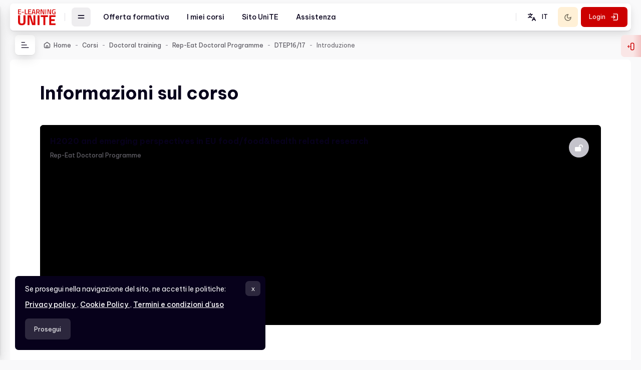

--- FILE ---
content_type: text/html; charset=utf-8
request_url: https://elearning.unite.it/course/info.php?id=1347
body_size: 15863
content:
<!DOCTYPE html>

<html  dir="ltr" lang="it" xml:lang="it" >
<head>
    <title>Informazioni sul corso | H2020 and emerging perspectives in EU food/food&amp;health related research | elearningunite</title>
    <meta property="og:title" content="Informazioni sul corso | H2020 and emerging perspectives in EU food/food&amp;health related research | elearningunite" />

    
    <meta name="theme-color" content="0#fff">

    <link rel="shortcut icon" href="https://elearning.unite.it/pluginfile.php/1/theme_alpha/favicon/1769013287/favicon.ico" />
    
    
    
    

    <meta name="apple-itunes-app" content="app-id=1026727902, app-argument=https://elearning.unite.it/course/info.php?id=1347"/><link rel="manifest" href="https://elearning.unite.it/admin/tool/mobile/mobile.webmanifest.php" /><meta http-equiv="Content-Type" content="text/html; charset=utf-8" />
<meta name="keywords" content="moodle, Informazioni sul corso | H2020 and emerging perspectives in EU food/food&amp;health related research | elearningunite" />
<link rel="stylesheet" type="text/css" href="https://elearning.unite.it/theme/yui_combo.php?rollup/3.18.1/yui-moodlesimple-min.css" /><script id="firstthemesheet" type="text/css">/** Required in order to fix style inclusion problems in IE with YUI **/</script><link rel="stylesheet" type="text/css" href="https://elearning.unite.it/theme/styles.php/alpha/1769013287_1/all" />
<script>
//<![CDATA[
var M = {}; M.yui = {};
M.pageloadstarttime = new Date();
M.cfg = {"wwwroot":"https:\/\/elearning.unite.it","apibase":"https:\/\/elearning.unite.it\/r.php\/api","homeurl":{},"sesskey":"f0rfhuJLJv","sessiontimeout":"7200","sessiontimeoutwarning":1200,"themerev":"1769013287","slasharguments":1,"theme":"alpha","iconsystemmodule":"core\/icon_system_fontawesome","jsrev":"1769013287","admin":"admin","svgicons":true,"usertimezone":"Europa\/Roma","language":"it","courseId":1347,"courseContextId":57413,"contextid":57413,"contextInstanceId":1347,"langrev":1769137921,"templaterev":"1769013287","siteId":1,"userId":0};var yui1ConfigFn = function(me) {if(/-skin|reset|fonts|grids|base/.test(me.name)){me.type='css';me.path=me.path.replace(/\.js/,'.css');me.path=me.path.replace(/\/yui2-skin/,'/assets/skins/sam/yui2-skin')}};
var yui2ConfigFn = function(me) {var parts=me.name.replace(/^moodle-/,'').split('-'),component=parts.shift(),module=parts[0],min='-min';if(/-(skin|core)$/.test(me.name)){parts.pop();me.type='css';min=''}
if(module){var filename=parts.join('-');me.path=component+'/'+module+'/'+filename+min+'.'+me.type}else{me.path=component+'/'+component+'.'+me.type}};
YUI_config = {"debug":false,"base":"https:\/\/elearning.unite.it\/lib\/yuilib\/3.18.1\/","comboBase":"https:\/\/elearning.unite.it\/theme\/yui_combo.php?","combine":true,"filter":null,"insertBefore":"firstthemesheet","groups":{"yui2":{"base":"https:\/\/elearning.unite.it\/lib\/yuilib\/2in3\/2.9.0\/build\/","comboBase":"https:\/\/elearning.unite.it\/theme\/yui_combo.php?","combine":true,"ext":false,"root":"2in3\/2.9.0\/build\/","patterns":{"yui2-":{"group":"yui2","configFn":yui1ConfigFn}}},"moodle":{"name":"moodle","base":"https:\/\/elearning.unite.it\/theme\/yui_combo.php?m\/1769013287\/","combine":true,"comboBase":"https:\/\/elearning.unite.it\/theme\/yui_combo.php?","ext":false,"root":"m\/1769013287\/","patterns":{"moodle-":{"group":"moodle","configFn":yui2ConfigFn}},"filter":null,"modules":{"moodle-core-actionmenu":{"requires":["base","event","node-event-simulate"]},"moodle-core-chooserdialogue":{"requires":["base","panel","moodle-core-notification"]},"moodle-core-maintenancemodetimer":{"requires":["base","node"]},"moodle-core-lockscroll":{"requires":["plugin","base-build"]},"moodle-core-notification":{"requires":["moodle-core-notification-dialogue","moodle-core-notification-alert","moodle-core-notification-confirm","moodle-core-notification-exception","moodle-core-notification-ajaxexception"]},"moodle-core-notification-dialogue":{"requires":["base","node","panel","escape","event-key","dd-plugin","moodle-core-widget-focusafterclose","moodle-core-lockscroll"]},"moodle-core-notification-alert":{"requires":["moodle-core-notification-dialogue"]},"moodle-core-notification-confirm":{"requires":["moodle-core-notification-dialogue"]},"moodle-core-notification-exception":{"requires":["moodle-core-notification-dialogue"]},"moodle-core-notification-ajaxexception":{"requires":["moodle-core-notification-dialogue"]},"moodle-core-dragdrop":{"requires":["base","node","io","dom","dd","event-key","event-focus","moodle-core-notification"]},"moodle-core-event":{"requires":["event-custom"]},"moodle-core-blocks":{"requires":["base","node","io","dom","dd","dd-scroll","moodle-core-dragdrop","moodle-core-notification"]},"moodle-core-handlebars":{"condition":{"trigger":"handlebars","when":"after"}},"moodle-core_availability-form":{"requires":["base","node","event","event-delegate","panel","moodle-core-notification-dialogue","json"]},"moodle-course-categoryexpander":{"requires":["node","event-key"]},"moodle-course-management":{"requires":["base","node","io-base","moodle-core-notification-exception","json-parse","dd-constrain","dd-proxy","dd-drop","dd-delegate","node-event-delegate"]},"moodle-course-dragdrop":{"requires":["base","node","io","dom","dd","dd-scroll","moodle-core-dragdrop","moodle-core-notification","moodle-course-coursebase","moodle-course-util"]},"moodle-course-util":{"requires":["node"],"use":["moodle-course-util-base"],"submodules":{"moodle-course-util-base":{},"moodle-course-util-section":{"requires":["node","moodle-course-util-base"]},"moodle-course-util-cm":{"requires":["node","moodle-course-util-base"]}}},"moodle-form-dateselector":{"requires":["base","node","overlay","calendar"]},"moodle-form-shortforms":{"requires":["node","base","selector-css3","moodle-core-event"]},"moodle-question-chooser":{"requires":["moodle-core-chooserdialogue"]},"moodle-question-searchform":{"requires":["base","node"]},"moodle-availability_completion-form":{"requires":["base","node","event","moodle-core_availability-form"]},"moodle-availability_date-form":{"requires":["base","node","event","io","moodle-core_availability-form"]},"moodle-availability_grade-form":{"requires":["base","node","event","moodle-core_availability-form"]},"moodle-availability_group-form":{"requires":["base","node","event","moodle-core_availability-form"]},"moodle-availability_grouping-form":{"requires":["base","node","event","moodle-core_availability-form"]},"moodle-availability_profile-form":{"requires":["base","node","event","moodle-core_availability-form"]},"moodle-mod_assign-history":{"requires":["node","transition"]},"moodle-mod_quiz-quizbase":{"requires":["base","node"]},"moodle-mod_quiz-toolboxes":{"requires":["base","node","event","event-key","io","moodle-mod_quiz-quizbase","moodle-mod_quiz-util-slot","moodle-core-notification-ajaxexception"]},"moodle-mod_quiz-questionchooser":{"requires":["moodle-core-chooserdialogue","moodle-mod_quiz-util","querystring-parse"]},"moodle-mod_quiz-modform":{"requires":["base","node","event"]},"moodle-mod_quiz-autosave":{"requires":["base","node","event","event-valuechange","node-event-delegate","io-form","datatype-date-format"]},"moodle-mod_quiz-dragdrop":{"requires":["base","node","io","dom","dd","dd-scroll","moodle-core-dragdrop","moodle-core-notification","moodle-mod_quiz-quizbase","moodle-mod_quiz-util-base","moodle-mod_quiz-util-page","moodle-mod_quiz-util-slot","moodle-course-util"]},"moodle-mod_quiz-util":{"requires":["node","moodle-core-actionmenu"],"use":["moodle-mod_quiz-util-base"],"submodules":{"moodle-mod_quiz-util-base":{},"moodle-mod_quiz-util-slot":{"requires":["node","moodle-mod_quiz-util-base"]},"moodle-mod_quiz-util-page":{"requires":["node","moodle-mod_quiz-util-base"]}}},"moodle-message_airnotifier-toolboxes":{"requires":["base","node","io"]},"moodle-report_eventlist-eventfilter":{"requires":["base","event","node","node-event-delegate","datatable","autocomplete","autocomplete-filters"]},"moodle-report_loglive-fetchlogs":{"requires":["base","event","node","io","node-event-delegate"]},"moodle-gradereport_history-userselector":{"requires":["escape","event-delegate","event-key","handlebars","io-base","json-parse","moodle-core-notification-dialogue"]},"moodle-qbank_editquestion-chooser":{"requires":["moodle-core-chooserdialogue"]},"moodle-tool_lp-dragdrop-reorder":{"requires":["moodle-core-dragdrop"]},"moodle-assignfeedback_editpdf-editor":{"requires":["base","event","node","io","graphics","json","event-move","event-resize","transition","querystring-stringify-simple","moodle-core-notification-dialog","moodle-core-notification-alert","moodle-core-notification-warning","moodle-core-notification-exception","moodle-core-notification-ajaxexception"]}}},"gallery":{"name":"gallery","base":"https:\/\/elearning.unite.it\/lib\/yuilib\/gallery\/","combine":true,"comboBase":"https:\/\/elearning.unite.it\/theme\/yui_combo.php?","ext":false,"root":"gallery\/1769013287\/","patterns":{"gallery-":{"group":"gallery"}}}},"modules":{"core_filepicker":{"name":"core_filepicker","fullpath":"https:\/\/elearning.unite.it\/lib\/javascript.php\/1769013287\/repository\/filepicker.js","requires":["base","node","node-event-simulate","json","async-queue","io-base","io-upload-iframe","io-form","yui2-treeview","panel","cookie","datatable","datatable-sort","resize-plugin","dd-plugin","escape","moodle-core_filepicker","moodle-core-notification-dialogue"]},"core_comment":{"name":"core_comment","fullpath":"https:\/\/elearning.unite.it\/lib\/javascript.php\/1769013287\/comment\/comment.js","requires":["base","io-base","node","json","yui2-animation","overlay","escape"]}},"logInclude":[],"logExclude":[],"logLevel":null};
M.yui.loader = {modules: {}};

//]]>
</script>

    <meta name="viewport" content="width=device-width, initial-scale=1.0">

    <link rel="preconnect" href="https://fonts.googleapis.com">
    <link rel="preconnect" href="https://fonts.gstatic.com" crossorigin>
    <link href="https://fonts.googleapis.com/css?family=Be+Vietnam+Pro:300,400,500,700&display=swap" rel="stylesheet">


    

	<!-- UNITE -->
   	<!-- Matomo Tag Manager -->
<script>
  var _mtm = window._mtm = window._mtm || [];
  _mtm.push({'mtm.startTime': (new Date().getTime()), 'event': 'mtm.Start'});
  (function() {
    var d=document, g=d.createElement('script'), s=d.getElementsByTagName('script')[0];
    g.async=true; g.src='https://www.fondazioneuniversitaria.it/analytics/js/container_czaH5kBv.js'; s.parentNode.insertBefore(g,s);
  })();
</script>
<!-- End Matomo Tag Manager -->
	
	<link rel="stylesheet" type="text/css" href="https://elearning.unite.it/theme/alpha/style/new.css">

</head>

<body  id="page-course-info" class="format-topics role-none  path-course chrome dir-ltr lang-it yui-skin-sam yui3-skin-sam elearning-unite-it pagelayout-incourse course-1347 context-57413 category-451 notloggedin theme back-to-top-on drawer-open-index--closed rui-course--visible">
    <div class="toast-wrapper mx-auto py-0 fixed-top" role="status" aria-live="polite"></div>

    <div id="page-wrapper" class="wrapper-fw d-print-block  rui--course-witout-nav">

        <div>
    <a class="visually-hidden-focusable" href="#maincontent">Vai al contenuto principale</a>
</div><script src="https://elearning.unite.it/lib/javascript.php/1769013287/lib/polyfills/polyfill.js"></script>
<script src="https://elearning.unite.it/theme/yui_combo.php?rollup/3.18.1/yui-moodlesimple-min.js"></script><script src="https://elearning.unite.it/lib/javascript.php/1769013287/lib/javascript-static.js"></script>
<script>
//<![CDATA[
document.body.className += ' jsenabled';
//]]>
</script>

<div class="eupopup eupopup-container eupopup-container-block eupopup-container-bottom eupopup-block eupopup-style-compact" role="dialog" aria-label="Politiche">
    </div>
    <div class="eupopup-markup d-none">
        <div class="eupopup-head"></div>
        <div class="eupopup-body">
            Se prosegui nella navigazione del sito, ne accetti le politiche:
            <ul>
                    <li>
                        <a href="https://elearning.unite.it/admin/tool/policy/view.php?versionid=8&amp;returnurl=https%3A%2F%2Felearning.unite.it%2Fcourse%2Finfo.php%3Fid%3D1347" data-action="view-guest" data-versionid="8" data-behalfid="1">
                            Privacy policy
                        </a>
                    </li>
                    <li>
                        <a href="https://elearning.unite.it/admin/tool/policy/view.php?versionid=6&amp;returnurl=https%3A%2F%2Felearning.unite.it%2Fcourse%2Finfo.php%3Fid%3D1347" data-action="view-guest" data-versionid="6" data-behalfid="1">
                            Cookie Policy
                        </a>
                    </li>
                    <li>
                        <a href="https://elearning.unite.it/admin/tool/policy/view.php?versionid=2&amp;returnurl=https%3A%2F%2Felearning.unite.it%2Fcourse%2Finfo.php%3Fid%3D1347" data-action="view-guest" data-versionid="2" data-behalfid="1">
                            Termini e condizioni d'uso
                        </a>
                    </li>
            </ul>
        </div>
        <div class="eupopup-buttons">
            <a href="#" class="eupopup-button eupopup-button_1">Prosegui</a>
        </div>
        <div class="clearfix"></div>
        <a href="#" class="eupopup-closebutton">x</a>
    </div>

            <div id="nav-drawer" data-region="drawer" class="d-block moodle-has-zindex rui-topbar-adminbtn  closed" aria-hidden="true" tabindex="-1">
            
                <div class="nav-drawer-container drawer-layout--1 ">
            
            
                    <aside id="block-region-sidebartb" class="block-region" data-blockregion="sidebartb" data-droptarget="1" aria-labelledby="sidebartb-block-region-heading"><h2 class="visually-hidden" id="sidebartb-block-region-heading">Blocchi</h2></aside>
            
            
                        <div class="rui-sidebar-mycourses">
                            <button id="myCoursesBtn" class="rui-sidebar-abtn rui-sidebar-nav-item-link" type="button" data-preference="mycourses-on" data-bs-toggle="collapse" data-bs-target="#myCoursesBox" aria-checked="false" aria-expanded="false" aria-controls="myCoursesBox">
                                <span class="rui-sidebar-nav-icon">
                                    <svg width="24" height="24" viewBox="0 0 24 24" fill="none" xmlns="http://www.w3.org/2000/svg">
                                        <path d="M10.75 7.75C10.75 6.64543 11.6454 5.75 12.75 5.75H17.25C18.3546 5.75 19.25 6.64543 19.25 7.75V16.25C19.25 17.3546 18.3546 18.25 17.25 18.25H12.75C11.6454 18.25 10.75 17.3546 10.75 16.25V7.75Z" stroke="currentColor" stroke-width="1.5" stroke-linecap="round" stroke-linejoin="round"></path>
                                        <path d="M10.25 8.5C10.6642 8.5 11 8.16421 11 7.75C11 7.33579 10.6642 7 10.25 7V8.5ZM10.25 18C10.6642 18 11 17.6642 11 17.25C11 16.8358 10.6642 16.5 10.25 16.5V18ZM9.75 8.5H10.25V7H9.75V8.5ZM10.25 16.5H9.75V18H10.25V16.5ZM8.5 15.25V9.75H7V15.25H8.5ZM9.75 16.5C9.05964 16.5 8.5 15.9404 8.5 15.25H7C7 16.7688 8.23122 18 9.75 18V16.5ZM9.75 7C8.23122 7 7 8.23122 7 9.75H8.5C8.5 9.05964 9.05964 8.5 9.75 8.5V7Z" fill="currentColor"></path>
                                        <path d="M7.25 9.5C7.66421 9.5 8 9.16421 8 8.75C8 8.33579 7.66421 8 7.25 8V9.5ZM7.25 17C7.66421 17 8 16.6642 8 16.25C8 15.8358 7.66421 15.5 7.25 15.5V17ZM6.75 9.5H7.25V8H6.75V9.5ZM7.25 15.5H6.75V17H7.25V15.5ZM5.5 14.25V10.75H4V14.25H5.5ZM6.75 15.5C6.05964 15.5 5.5 14.9404 5.5 14.25H4C4 15.7688 5.23122 17 6.75 17V15.5ZM6.75 8C5.23122 8 4 9.23122 4 10.75H5.5C5.5 10.0596 6.05964 9.5 6.75 9.5V8Z" fill="currentColor"></path>
                                    </svg>
                                </span>
                                <span class="rui-sidebar-nav-text"><span>I miei corsi</span></span>
                            </button>
                            <div class="collapse " id="myCoursesBox">
            
                                <div class="form-inline simplesearchform">
                                    <div class="search-input-group d-inline-flex justify-content-between mt-1 w-100" role="search">
                                        <span class="search-input-icon">
                                            <svg width="16" height="16" fill="none" viewBox="0 0 24 24">
                                                <path stroke="currentColor" stroke-linecap="round" stroke-linejoin="round" stroke-width="2" d="M19.25 19.25L15.5 15.5M4.75 11C4.75 7.54822 7.54822 4.75 11 4.75C14.4518 4.75 17.25 7.54822 17.25 11C17.25 14.4518 14.4518 17.25 11 17.25C7.54822 17.25 4.75 14.4518 4.75 11Z"></path>
                                            </svg>
                                        </span>
                                        <input type="text" id="myCoursesListSearch" onkeyup="myCoursesList()" class="search-input" placeholder="Cerca" aria-label="Cerca" />
                                    </div>
                                </div>
            
                                <div class="rui-sidebar-filter">
                       
                                    <div class="mycourses-filter mycourses-inprogress-filter-checkbox-container">
                                        <div class="custom-control custom-control--xs custom-switch my-2 mx-1 d-flex justify-content-between">
                                            <input id="myCoursesInprogress" data-preference="mycourses-inprogress-on" aria-checked="false" type="checkbox" name="navdrawer_inprogress_checkbox" onchange="myCoursesList()" class="custom-control-input custom-control-input--xs mycourses-inprogress-filter-checkbox" value="1"  size="">
                                            <label class="custom-control-label" for="myCoursesInprogress">
                                                Visualizza solo corsi in svolgimento
                                            </label>
                                        </div>
                                    </div>
                                </div>
            
                                <div class="rui-course-wrapper">
                                    <div class="alert alert-info alert-block m-0">Non sei iscritto a nessun corso.</div>
                                </div>
            
                                <hr class="rui-sidebar-hr"/><a class="rui-course-menu-list--more" href="https://elearning.unite.it/my/courses.php">Panoramica corsi<svg width="18"
            height="18"
            fill="none"
            viewBox="0 0 24 24">
        <path
            stroke="currentColor"
            stroke-linecap="round"
            stroke-linejoin="round"
            stroke-width="2"
            d="M12 13V15"></path>
        <circle
            cx="12"
            cy="9"
            r="1"
            fill="currentColor"></circle>
        <circle
            cx="12"
            cy="12"
            r="7.25"
            stroke="currentColor"
            stroke-linecap="round"
            stroke-linejoin="round"
            stroke-width="1.5"></circle>
        </svg></a>
                                <hr class="rui-sidebar-hr"/><a class="rui-course-menu-list--more"
                    href="https://elearning.unite.it/course/index.php"><span>Lista di tutti i corsi disponibili</span>
<svg width="18"
height="18"
fill="none"
viewBox="0
0
24
24"><path
stroke="currentColor"
stroke-linecap="round"
stroke-linejoin="round"
stroke-width="1.5"
d="M13.75 6.75L19.25 12L13.75 17.25"></path>
<path
stroke="currentColor"
stroke-linecap="round"
stroke-linejoin="round"
stroke-width="1.5"
d="M19 12H4.75"></path></svg></a>
                            </div>
                        </div>
            
            
            
            
            
                    <aside id="block-region-sidebarbb" class="block-region" data-blockregion="sidebarbb" data-droptarget="1" aria-labelledby="sidebarbb-block-region-heading"><h2 class="visually-hidden" id="sidebarbb-block-region-heading">Blocchi</h2></aside>
            
                </div>
            
            </div>        
    <div class="drawer-toggler drawer-left-toggle open-nav d-print-none">
        <button class="btn icon-no-margin btn-drawer btn-drawer--left" data-toggler="drawers" data-action="toggle" data-target="theme_alpha-drawers-courseindex" data-bs-toggle="tooltip" data-bs-placement="right" title="Apri indice del corso">
            <span class="sr-only">Apri indice del corso</span>
            <svg width="16" height="16" stroke-width="2" viewBox="0 0 24 24" fill="none" xmlns="http://www.w3.org/2000/svg" color="currentColor">
                <path d="M3 5h8M3 12h13M3 19h18" stroke="currentColor" stroke-width="2" stroke-linecap="round" stroke-linejoin="round"></path>
            </svg>
        </button>
    </div>

    <div  class="drawer drawer-left drawer-course-left drawer-course-index  d-print-none not-initialized" data-region="fixed-drawer" id="theme_alpha-drawers-courseindex" data-preference="drawer-open-index" data-state="show-drawer-left" data-forceopen="0" data-close-on-resize="0">
    <div class="drawerheader mt-2 ml-2 mr-0 mb-1">
        <button
            class="btn btn-icon btn-dark drawertoggle btn-close-drawer--left rui-icon-no-margin ml-2"
            data-toggler="drawers"
            data-action="closedrawer"
            data-target="theme_alpha-drawers-courseindex"
            data-bs-toggle="tooltip"
            data-bs-placement="left"
            title="Chiudi indice del corso"
        >
            <svg width="24" height="24" fill="none" viewBox="0 0 24 24">
                <path stroke="currentColor" stroke-linecap="round" stroke-linejoin="round" stroke-width="1.5" d="M17.25 6.75L6.75 17.25"></path>
                <path stroke="currentColor" stroke-linecap="round" stroke-linejoin="round" stroke-width="1.5" d="M6.75 6.75L17.25 17.25"></path>
            </svg>
        </button>
        <div class="drawerheadercontent hidden">
                <div id="courseindexdrawercontrols" class="dropdown">
      <button
        class="btn btn-icon btn-dark mx-2"
        type="button"
        data-bs-toggle="dropdown"
        aria-haspopup="true"
        aria-expanded="false"
        title="Opzioni indice del corso"
      >
        <svg width="24" height="24" fill="none" viewBox="0 0 24 24">
          <path
            fill="currentColor"
            d="M13 12C13 12.5523 12.5523 13 12 13C11.4477 13 11 12.5523 11 12C11 11.4477 11.4477 11 12 11C12.5523 11 13 11.4477 13 12Z"
          ></path>
          <path
            fill="currentColor"
            d="M13 8C13 8.55228 12.5523 9 12 9C11.4477 9 11 8.55228 11 8C11 7.44772 11.4477 7 12 7C12.5523 7 13 7.44772 13 8Z"
          ></path>
          <path
            fill="currentColor"
            d="M13 16C13 16.5523 12.5523 17 12 17C11.4477 17 11 16.5523 11 16C11 15.4477 11.4477 15 12 15C12.5523 15 13 15.4477 13 16Z"
          ></path>
        </svg>
      </button>
      <div class="dropdown-menu dropdown-menu-right">
        <a
          class="dropdown-item"
          href="#"
          data-action="expandallcourseindexsections"
        >
          Espandi tutto
        </a>
        <a
          class="dropdown-item"
          href="#"
          data-action="collapseallcourseindexsections"
        >
          Minimizza tutto
        </a>
      </div>
    </div>

        </div>
    </div>
    <div class="drawercontent drag-container pt-1" data-usertour="scroller">


        
            <nav id="courseindex" class="courseindex">
    <div id="courseindex-content">
        <div data-region="loading-placeholder-content" aria-hidden="true" id="course-index-placeholder">
            <ul class="placeholders list-unstyled px-5">
                <li>
                    <div class="col-md-6 p-0 d-flex align-items-center">
                        <div class="bg-pulse-grey rounded-circle me-2"></div>
                        <div class="bg-pulse-grey w-100"></div>
                    </div>
                </li>
                <li>
                    <div class="col-md-6 p-0 d-flex align-items-center">
                        <div class="bg-pulse-grey rounded-circle me-2"></div>
                        <div class="bg-pulse-grey w-100"></div>
                    </div>
                </li>
                <li>
                    <div class="col-md-6 p-0 d-flex align-items-center">
                        <div class="bg-pulse-grey rounded-circle me-2"></div>
                        <div class="bg-pulse-grey w-100"></div>
                    </div>
                </li>
                <li>
                    <div class="col-md-6 p-0 d-flex align-items-center">
                        <div class="bg-pulse-grey rounded-circle me-2"></div>
                        <div class="bg-pulse-grey w-100"></div>
                    </div>
                </li>
            </ul>
        </div>
    </div>
</nav>



    </div>
</div>

        
        <div id="page" data-region="mainpage" data-usertour="scroller" class="container-fluid drawers  drag-container">

            
            <nav id="topBar" class="rui-topbar-wrapper moodle-has-zindex">
            
                <div class="rui-mobile-nav">
                        <a id="logo" href="https://elearning.unite.it" class="d-inline-flex aabtn has-logo">
                                <span class="rui-logo dark-mode-logo">
                                    <img src="//elearning.unite.it/pluginfile.php/1/theme_alpha/customlogo/1769013287/logo-big-caption.png" class="rui-custom-logo" alt="elearningunite" />
                                    <img src="//elearning.unite.it/pluginfile.php/1/theme_alpha/customdmlogo/1769013287/logo-big-caption-white.png" class="rui-custom-dmlogo" alt="elearningunite" />
                                </span>
            
                        </a>
            
                    <button id="mobileNav" class="rui-mobile-nav-btn rui-topbar-btn">
                        <svg width="18" height="18" fill="none" viewBox="0 0 24 24">
                            <path fill="currentColor" d="M13 12C13 12.5523 12.5523 13 12 13C11.4477 13 11 12.5523 11 12C11 11.4477 11.4477 11 12 11C12.5523 11 13 11.4477 13 12Z"></path>
                            <path fill="currentColor" d="M13 8C13 8.55228 12.5523 9 12 9C11.4477 9 11 8.55228 11 8C11 7.44772 11.4477 7 12 7C12.5523 7 13 7.44772 13 8Z"></path>
                            <path fill="currentColor" d="M13 16C13 16.5523 12.5523 17 12 17C11.4477 17 11 16.5523 11 16C11 15.4477 11.4477 15 12 15C12.5523 15 13 15.4477 13 16Z"></path>
                        </svg>
                    </button>
                </div>
            
            
                <div class="rui-topbar rui-topbar--custom-menu">
            
                    <div id="topbarLeft" class="d-inline-flex align-items-center">
            
                        <div class="d-inline-flex align-items-center">
            
                                <a id="logo" href="https://elearning.unite.it" class="d-none d-lmd-inline-flex align-items-center rui-navbar-brand rui-navbar-brand--img aabtn has-logo">
                                        <span class="rui-logo dark-mode-logo">
                                            <img src="//elearning.unite.it/pluginfile.php/1/theme_alpha/customlogo/1769013287/logo-big-caption.png" class="rui-custom-logo ml-2" alt="elearningunite" />
                                            <img src="//elearning.unite.it/pluginfile.php/1/theme_alpha/customdmlogo/1769013287/logo-big-caption-white.png" class="rui-custom-dmlogo ml-2" alt="elearningunite" />
                                        </span>
                                        
            
                                </a>
            
                                <div class="rui-drawer-toggle rui-navbar-nav--sep ml-lmd-2 pl-lmd-2" data-region="drawer-toggle">
                                    <button id="mainNav" class="nav-drawer-btn px-0" aria-expanded="false" aria-controls="nav-drawer" type="button" data-action="toggle-drawer" data-side="left" data-preference="drawer-open-nav">
                                        <div class="nav-drawer-btn--opened rui-tooltip--bottom" data-title="Chiudi la sidebar" aria-label="Chiudi la sidebar">
                                            <svg width="18" height="18" fill="none" viewBox="0 0 24 24">
                                                <path stroke="currentColor" stroke-linecap="round" stroke-linejoin="round" stroke-width="2.5" d="M10.25 6.75L4.75 12L10.25 17.25"></path>
                                                <path stroke="currentColor" stroke-linecap="round" stroke-linejoin="round" stroke-width="2.5" d="M19.25 12H5"></path>
                                            </svg>
                                        </div>
                                        <div class="nav-drawer-btn--closed rui-tooltip--bottom" data-title="Apri la sidebar" aria-label="Apri la sidebar">
                                            <svg width="18" height="18" fill="none" viewBox="0 0 24 24">
                                                <path stroke="currentColor" stroke-linecap="round" stroke-linejoin="round" stroke-width="2.5" d="M4.75 7.75H19.25"></path>
                                                <path stroke="currentColor" stroke-linecap="round" stroke-linejoin="round" stroke-width="2.5" d="M4.75 14.75H19.25"></path>
                                            </svg>
                                        </div>
                                    </button>
                                </div>
            
                        </div>
                    </div>
            
                        <div class="primary-navigation">
                            <nav class="moremenu navigation">
                                <ul id="moremenu-topbar" role="menubar" class="nav more-nav">
                                    <li data-key="" class="nav-item" role="none" data-forceintomoremenu="false">
                <a role="menuitem" class="nav-link  "
                    href="https://elearning.unite.it/course/index.php"
                    
                    
                    data-disableactive="true"
                    tabindex="-1"
                >
                    Offerta formativa
                </a>
    </li><li data-key="" class="nav-item" role="none" data-forceintomoremenu="false">
                <a role="menuitem" class="nav-link  "
                    href="https://elearning.unite.it/my/courses.php"
                    
                    
                    data-disableactive="true"
                    tabindex="-1"
                >
                    I miei corsi
                </a>
    </li><li data-key="" class="nav-item" role="none" data-forceintomoremenu="false">
                <a role="menuitem" class="nav-link  "
                    href="http://www.unite.it"
                    
                    
                    data-disableactive="true"
                    tabindex="-1"
                >
                    Sito UniTE
                </a>
    </li><li data-key="" class="nav-item" role="none" data-forceintomoremenu="false">
                <a role="menuitem" class="nav-link  "
                    href="https://elearning.unite.it/static/modulo-assistenza.html"
                    
                    
                    data-disableactive="true"
                    tabindex="-1"
                >
                    Assistenza
                </a>
    </li>
                                    <li role="none" class="dropdown dropdownmoremenu morebutton d-none" data-region="morebutton">
                                        <a class="btn btn-icon btn--more nav-link p-0 " href="#" id="moremenu-dropdown-topbar" role="menuitem" data-bs-toggle="dropdown" aria-haspopup="true" aria-expanded="false" tabindex="-1">
                                            <svg width="24" height="24" fill="none" viewBox="0 0 24 24">
                                                <path fill="currentColor" d="M13 12C13 12.5523 12.5523 13 12 13C11.4477 13 11 12.5523 11 12C11 11.4477 11.4477 11 12 11C12.5523 11 13 11.4477 13 12Z"></path>
                                                <path fill="currentColor" d="M13 8C13 8.55228 12.5523 9 12 9C11.4477 9 11 8.55228 11 8C11 7.44772 11.4477 7 12 7C12.5523 7 13 7.44772 13 8Z"></path>
                                                <path fill="currentColor" d="M13 16C13 16.5523 12.5523 17 12 17C11.4477 17 11 16.5523 11 16C11 15.4477 11.4477 15 12 15C12.5523 15 13 15.4477 13 16Z"></path>
                                            </svg>
                                        </a>
                                        <ul class="dropdown-menu dropdown-menu-left" data-region="moredropdown" aria-labelledby="moremenu-dropdown-topbar" role="menu">
                                        </ul>
                                    </li>
                                </ul>
                            </nav>
                        </div>
            
                        <ul class="rui-icon-menu rui-icon-menu--right ml-auto">
                            <li class="d-inline-flex rui-navbar-nav--sep ml-md-2 mr-md-1">
                                <div class="rui-navbar-lang dropdown dropdown">
    <button class="rui-lang-btn" id="drop-down-6976fe6f820046976fe6f7de207" data-bs-toggle="dropdown" aria-haspopup="true" role="button" aria-label="Languages" aria-expanded="false">
        <svg class="ml-md-2" width="24" height="24" viewBox="0 0 24 24" fill="none" xmlns="http://www.w3.org/2000/svg">
            <path d="M12.75 19.25L16 12.75L19.25 19.25" stroke="currentColor" stroke-width="1.5" stroke-linecap="round" stroke-linejoin="round"></path>
            <path d="M14 17.25H18" stroke="currentColor" stroke-width="1.5" stroke-linecap="round" stroke-linejoin="round"></path>
            <path d="M4.75 6.75H13.25" stroke="currentColor" stroke-width="1.5" stroke-linecap="round" stroke-linejoin="round"></path>
            <path d="M9 6.5V4.75" stroke="currentColor" stroke-width="1.5" stroke-linecap="round" stroke-linejoin="round"></path>
            <path d="M11.25 6.75C11.25 6.75 11.25 9.25 9.25 11.25C7.25 13.25 4.75 13.25 4.75 13.25" stroke="currentColor" stroke-width="1.5" stroke-linecap="round" stroke-linejoin="round"></path>
            <path d="M12.25 13.25C12.25 13.25 9.75 13.25 7.75 11.25C7.34551 10.8455 6.75 9.75 6.75 9.75" stroke="currentColor" stroke-width="1.5" stroke-linecap="round" stroke-linejoin="round"></path>
        </svg>
        <span class="rui-lang-btn-text ml-2 mr-2 text-uppercase">it</span>
    </button>
    <div class="dropdown-menu" aria-labelledby="drop-down-6976fe6f820046976fe6f7de207">
                <a class="dropdown-item" href="https://elearning.unite.it/course/info.php?id=1347&amp;lang=en" title="Lingua">English ‎(en)‎</a>
                <a class="dropdown-item" href="https://elearning.unite.it/course/info.php?id=1347&amp;lang=it" title="Lingua">Italiano ‎(it)‎</a>
    </div>
</div>
                            </li>
                             
                                <li class="rui-icon-menu-darkmode">
                                    <button id="darkModeBtn" class="btn--darkmode" aria-checked="false" type="button" data-preference="darkmode-on" >
                                        <div class="rui-dark-mode-status--on rui-tooltip--bottom" data-title="Light Mode" aria-label="Light Mode"><svg width="16" height="16" viewBox="0 0 24 24" fill="none" xmlns="http://www.w3.org/2000/svg">
                                                <path fill-rule="evenodd" clip-rule="evenodd" d="M12 16C14.2091 16 16 14.2091 16 12C16 9.79086 14.2091 8 12 8C9.79086 8 8 9.79086 8 12C8 14.2091 9.79086 16 12 16ZM12 18C15.3137 18 18 15.3137 18 12C18 8.68629 15.3137 6 12 6C8.68629 6 6 8.68629 6 12C6 15.3137 8.68629 18 12 18Z" fill="currentColor" />
                                                <path fill-rule="evenodd" clip-rule="evenodd" d="M11 0H13V4.06189C12.6724 4.02104 12.3387 4 12 4C11.6613 4 11.3276 4.02104 11 4.06189V0ZM7.0943 5.68018L4.22173 2.80761L2.80752 4.22183L5.6801 7.09441C6.09071 6.56618 6.56608 6.0908 7.0943 5.68018ZM4.06189 11H0V13H4.06189C4.02104 12.6724 4 12.3387 4 12C4 11.6613 4.02104 11.3276 4.06189 11ZM5.6801 16.9056L2.80751 19.7782L4.22173 21.1924L7.0943 18.3198C6.56608 17.9092 6.09071 17.4338 5.6801 16.9056ZM11 19.9381V24H13V19.9381C12.6724 19.979 12.3387 20 12 20C11.6613 20 11.3276 19.979 11 19.9381ZM16.9056 18.3199L19.7781 21.1924L21.1923 19.7782L18.3198 16.9057C17.9092 17.4339 17.4338 17.9093 16.9056 18.3199ZM19.9381 13H24V11H19.9381C19.979 11.3276 20 11.6613 20 12C20 12.3387 19.979 12.6724 19.9381 13ZM18.3198 7.0943L21.1923 4.22183L19.7781 2.80762L16.9056 5.6801C17.4338 6.09071 17.9092 6.56608 18.3198 7.0943Z" fill="currentColor" />
                                            </svg>
                                        </div>
                                        <div class="rui-dark-mode-status--off rui-tooltip--bottom" data-title="Dark Mode" aria-label="Dark Mode"><svg width="16" height="16" viewBox="0 0 24 24" fill="none" xmlns="http://www.w3.org/2000/svg">
                                                <path fill-rule="evenodd" clip-rule="evenodd" d="M12.2256 2.00253C9.59172 1.94346 6.93894 2.9189 4.92893 4.92891C1.02369 8.83415 1.02369 15.1658 4.92893 19.071C8.83418 22.9763 15.1658 22.9763 19.0711 19.071C21.0811 17.061 22.0565 14.4082 21.9975 11.7743C21.9796 10.9772 21.8669 10.1818 21.6595 9.40643C21.0933 9.9488 20.5078 10.4276 19.9163 10.8425C18.5649 11.7906 17.1826 12.4053 15.9301 12.6837C14.0241 13.1072 12.7156 12.7156 12 12C11.2844 11.2844 10.8928 9.97588 11.3163 8.0699C11.5947 6.81738 12.2094 5.43511 13.1575 4.08368C13.5724 3.49221 14.0512 2.90664 14.5935 2.34046C13.8182 2.13305 13.0228 2.02041 12.2256 2.00253ZM17.6569 17.6568C18.9081 16.4056 19.6582 14.8431 19.9072 13.2186C16.3611 15.2643 12.638 15.4664 10.5858 13.4142C8.53361 11.362 8.73568 7.63895 10.7814 4.09281C9.1569 4.34184 7.59434 5.09193 6.34315 6.34313C3.21895 9.46732 3.21895 14.5326 6.34315 17.6568C9.46734 20.781 14.5327 20.781 17.6569 17.6568Z" fill="currentColor" />
                                            </svg>
                                        </div>
                                    </button>
                                </li>
                            <li></li>
                            <li class="rui-icon-menu-user m-0">
                                <div class="usermenu"><span class="login"><a class="rui-topbar-btn rui-login-btn text-decoration-none" href="https://elearning.unite.it/login/index.php"><span class="rui-login-btn-txt">Login</span>
                <svg class="ml-2" width="20" height="20" fill="none" viewBox="0 0 24 24">
                <path stroke="currentColor" stroke-linecap="round" stroke-linejoin="round" stroke-width="2"
                d="M9.75 8.75L13.25 12L9.75 15.25"></path>
                <path stroke="currentColor" stroke-linecap="round" stroke-linejoin="round" stroke-width="2"
                d="M9.75 4.75H17.25C18.3546 4.75 19.25 5.64543 19.25 6.75V17.25C19.25 18.3546 18.3546 19.25 17.25 19.25H9.75">
                </path>
                <path stroke="currentColor" stroke-linecap="round" stroke-linejoin="round" stroke-width="2" d="M13 12H4.75"></path>
                </svg></a></span></div>
                            </li>
                        </ul>
            
                        
            
                        <button class="d-flex d-md-none rui-mobile-nav-btn-close rui-topbar-btn">
                            <svg width="18" height="18" fill="none" viewBox="0 0 24 24">
                                <path stroke="currentColor" stroke-linecap="round" stroke-linejoin="round" stroke-width="2" d="M17.25 6.75L6.75 17.25"></path>
                                <path stroke="currentColor" stroke-linecap="round" stroke-linejoin="round" stroke-width="2" d="M6.75 6.75L17.25 17.25"></path>
                            </svg>
                        </button>
                </div>
            </nav>
            
            <div class="rui-breadcrumbs">
        <div id="page-navbar" class="breadcrumbs-container">
            <nav aria-label="Barra di navigazione">
    <ol class="breadcrumb">
                <li class="breadcrumb-item">
                    <a href="https://elearning.unite.it/"  ><span class="text-truncate">Home</span></a>
                </li>
        
                <li class="breadcrumb-item">
                    <a href="https://elearning.unite.it/course/index.php"  ><span class="text-truncate">Corsi</span></a>
                </li>
        
                <li class="breadcrumb-item">
                    <a href="https://elearning.unite.it/course/index.php?categoryid=450"  ><span class="text-truncate">Doctoral training</span></a>
                </li>
        
                <li class="breadcrumb-item">
                    <a href="https://elearning.unite.it/course/index.php?categoryid=451"  ><span class="text-truncate">Rep-Eat Doctoral Programme</span></a>
                </li>
        
                <li class="breadcrumb-item">
                    <a href="https://elearning.unite.it/course/view.php?id=1347"  title="H2020 and emerging perspectives in EU food/food&amp;health related research"><span class="text-truncate">DTEP16/17</span></a>
                </li>
        
                <li class="breadcrumb-item"><span class="breadcrumbs-textonly"><span class="text-truncate">Introduzione</span></span></li>
        </ol>
</nav>
        </div>
      </div>
            <div id="topofscroll" class="main-inner">
                <div id="page-content" class="page-content wrapper-page">
                    
                    <div id="region-main-box" class="region-main-wrapper">

                        <section id="region-main" class="" aria-label="Contenuto">

                            <div >
                                <div class="wrapper-course ">


                                    
                                    <header id="page-header" class="page-header-content page-context-header flex-wrap w-100">
        <div class="page-header-headings"><h1 class="rui-main-content-title--h1 rui-title-container page-header-headings h2">Informazioni sul corso</h1></div>

    <div class="d-flex flex-wrap">
        <div class="ml-auto d-flex">
            
        </div>
        <div class="header-actions-container ml-auto" data-region="header-actions-container">
        </div>
        <div id="course-header">
            
        </div>
    </div>
</header>

                                    <span class="notifications" id="user-notifications"></span>
                                    <div class="main-content" role="main"><span id="maincontent"></span><div class="box py-3 generalbox info"><div class="rui-course-card rui-course-list rui-course-card--noimg rui-progress-0 mb-2" role="listitem" data-region="course-content" data-course-id="1347">

    <div class="rui-course-card-wrapper">

        <div class="rui-course-card-body">
            <div class="d-flex flex-wrap">
                <span class="sr-only">
                    Immagine del corso
                </span>


            </div>
            <div class="d-flex flex-wrap mb-0 w-100 justify-content-between">
                <div class="col-12 col-md px-0 d-flex flex-wrap">
                    <h4 class="rui-course-list-title mb-0 d-inline-flex align-items-center w-100">
                        <a href="https://elearning.unite.it/course/view.php?id=1347"" class=" aalink coursename">
                            <span class="sr-only">
                                Titolo del corso
                            </span>
                            H2020 and emerging perspectives in EU food/food&amp;health related research
                        </a>

                    </h4>

                    <div class="rui-course-cat-badge mt-2 d-grid">
                        <div class="text-truncate">Rep-Eat Doctoral Programme</div>
                    </div>
                </div>

                <div class="d-inline-flex align-items-center">
                        <div class="rui-course-card-icons mt-3 mt-md-0 mr-0 ml-md-6">
                                <div class="rui-icon-container">
                                    <i class="icon fa fa fa-lock-open fa-fw " aria-hidden="true" title="Accesso ospiti" aria-label="Accesso ospiti"></i>
                                </div>
                        </div>
                </div>

            </div>
                        
        </div>
    </div>
</div></div><br /></div>
                                </div>

                                
                                
                            </div>
                                <div id="drawerTogglerRight" class="drawer-toggler drawer-right-toggle ml-auto d-print-none">
                                    <button class="btn rui-icon-no-margin" data-toggler="drawers" data-action="toggle" data-target="theme_alpha-drawers-blocks" data-bs-toggle="tooltip" data-bs-placement="right" title="Apri il cassetto del blocco">
                                        <span class="sr-only">Apri il cassetto del blocco</span>
                                        <span>
                                            <svg width="20" height="20" viewBox="0 0 20 20" version="1.1" xmlns="http://www.w3.org/2000/svg" xmlns:xlink="http://www.w3.org/1999/xlink" xml:space="preserve" xmlns:serif="http://www.serif.com/" style="fill-rule:evenodd;clip-rule:evenodd;">
                                                <g transform="matrix(1,0,0,1,-2,0)">
                                                    <path d="M18.333,15L18.333,5C18.333,3.629 17.205,2.5 15.833,2.5L14.167,2.5C12.795,2.5 11.667,3.629 11.667,5L11.667,15C11.667,16.371 12.795,17.5 14.167,17.5L15.833,17.5C17.205,17.5 18.333,16.371 18.333,15Z" style="fill:none;fill-rule:nonzero;stroke:currentColor;stroke-width:1.67px;" />
                                                </g>
                                                <g transform="matrix(1,0,0,1,-2,0)">
                                                    <path d="M11.667,10L5,10M5,10L7.5,7.5M5,10L7.5,12.5" style="fill:none;fill-rule:nonzero;stroke:currentColor;stroke-width:1.25px;stroke-linecap:round;stroke-linejoin:round;" />
                                                </g>
                                            </svg>
                            
                                        </span>
                                    </button>
                                </div>
                                                            <div  class="drawer drawer-right rui-right-drawer d-print-none not-initialized" data-region="fixed-drawer" id="theme_alpha-drawers-blocks" data-preference="drawer-open-block" data-state="show-drawer-right" data-forceopen="" data-close-on-resize="1">
                                <div class="drawerheader mb-4">
                                    <button
                                        class="btn btn-icon btn-danger drawertoggle icon-no-margin"
                                        data-toggler="drawers"
                                        data-action="closedrawer"
                                        data-target="theme_alpha-drawers-blocks"
                                        data-bs-toggle="tooltip"
                                        data-bs-placement="left"
                                        title="Chiudi cassetto dei blocchi"
                                    >
                                        <svg width="24" height="24" fill="none" viewBox="0 0 24 24">
                                            <path stroke="currentColor" stroke-linecap="round" stroke-linejoin="round" stroke-width="1.5" d="M17.25 6.75L6.75 17.25"></path>
                                            <path stroke="currentColor" stroke-linecap="round" stroke-linejoin="round" stroke-width="1.5" d="M6.75 6.75L17.25 17.25"></path>
                                        </svg>
                                    </button>
                                    
                                    <div class="drawerheadercontent hidden">
                                        
                                    </div>
                                </div>
                                <div class="drawercontent drag-container" data-usertour="scroller">
                                        <section class="d-print-none" aria-label="Blocchi">
        
        <aside id="block-region-side-pre" class="block-region" data-blockregion="side-pre" data-droptarget="1" aria-labelledby="side-pre-block-region-heading"><h2 class="visually-hidden" id="side-pre-block-region-heading">Blocchi</h2><a href="#sb-1" class="sr-only sr-only-focusable">Salta ReadSpeaker webReader</a>

<section id="inst180575"
     class=" block_readspeaker_embhl block  card"
     role="region"
     data-block="readspeaker_embhl"
     data-instance-id="180575"
          aria-labelledby="instance-180575-header"
     >

    <div class="card-body">

            <h5 id="instance-180575-header" class="card-title">ReadSpeaker webReader</h5>


        <div class="card-text">
            <script type="text/javascript">
   window.rsConf = {
       general: {
           usePost: true,
           translationSourceLang: ""
       },
       ui: {
           detachDragbarMarkup: '<div class="rsbtn_dragbar" tabindex="0" role="button"  aria-grabbed="false"><span class="rsbtn_btnlabel">webReader - use arrow keys to move player</span><span class="rsicn rsicn-grippie" aria-hidden="true"></span><span class="close-drag-btn" tabindex="0" data-rs-tooltip="." role="button" data-rslang="title/arialabel:dockplayer" style="position: absolute; right: 2px; top: -2px; cursor: pointer; font-size: 1.8em;">&times;</span></div>',
       },
       moodle: {
           customerid: "11109",
           region: "eu",
           showInContent: "",
           latestVersion: "1",
           em: "",
           mode: "standard"
       }
   };
   window.rsDocReaderConf = {
       cid: "11109", 
       proxypath: "https://elearning.unite.it/blocks/readspeaker_embhl/docreader/proxy.php",
       lang: "it_it"
   };
</script><div id="readspeaker_button1" class="rs_skip rsbtn rs_preserve rscompact">
   <a class="rsbtn_play" title="Ascolta questa pagina con ReadSpeaker" href="https://app-eu.readspeaker.com/cgi-bin/rsent?customerid=11109&amp;lang=it_it&amp;uilang=it_it&amp;statparam=elearning%2FHome%2FCorsi%2FDoctoral_training%2FRep-Eat_Doctoral_Programme%2FDTEP16%2F17%2FIntroduzione&amp;readid=region-main&amp;url=https%3A%2F%2Felearning.unite.it%2Fcourse%2Finfo.php%3Fid%3D1347&amp;audiofilename=informazioni_sul_corso__h2020_and_emerging_perspectives_in_eu_foodfoodamphealth_related_research__elearningunite">
       <span class="rsbtn_left rsimg rspart">
           <span class="rsbtn_text">
               <span>Ascolta</span>
           </span>
       </span>
       <span class="rsbtn_right rsimg rsplay rspart"></span>
   </a>
</div>
            <div class="footer"></div>
            
        </div>

    </div>

</section>

  <span id="sb-1"></span></aside>
    </section>

                                </div>
                            </div>
                        </section>
                    </div>

                </div>

                
                <footer id="s-page-footer" class="wrapper-page "  >
                    <div class="wrapper-fw ">
                
                
                
                
                        <div class="rui-footer--icons w-100">
                            <ul class="rui-footer--contact">
                                    <li>
                                        <svg width="18" height="18" fill="none" viewBox="0 0 24 24">
                                            <circle cx="12" cy="12" r="7.25" stroke="currentColor" stroke-linecap="round" stroke-linejoin="round" stroke-width="1.5"></circle>
                                            <path stroke="currentColor" stroke-linecap="round" stroke-linejoin="round" stroke-width="1.5" d="M15.25 12C15.25 16.5 13.2426 19.25 12 19.25C10.7574 19.25 8.75 16.5 8.75 12C8.75 7.5 10.7574 4.75 12 4.75C13.2426 4.75 15.25 7.5 15.25 12Z"></path>
                                            <path stroke="currentColor" stroke-linecap="round" stroke-linejoin="round" stroke-width="1.5" d="M5 12H12H19"></path>
                                        </svg>
                                        <a class="ml-1" href="https://www.unite.it/">Sito di Ateneo</a>
                                    </li>
                                    <li>
                                        <svg width="18" height="18" viewBox="0 0 24 24" fill="none" xmlns="http://www.w3.org/2000/svg">
                                            <path d="M15.2502 19.25H8.75C7.64543 19.25 6.75 18.3546 6.75 17.25V6.75C6.75 5.64543 7.64543 4.75 8.75 4.75H15.2502C16.3548 4.75 17.2502 5.64543 17.2502 6.75V17.25C17.2502 18.3546 16.3548 19.25 15.2502 19.25Z" stroke="currentColor" stroke-width="1.5" stroke-linecap="round" stroke-linejoin="round"></path>
                                            <path d="M11.75 16.75H12.25" stroke="currentColor" stroke-width="1.5" stroke-linecap="round" stroke-linejoin="round"></path>
                                        </svg>
                                        <span class="ml-1">info e assistenza : +39 0861 266019</span>
                                    </li>
                                    <li>
                                        <svg width="18" height="18" fill="none" viewBox="0 0 24 24">
                                            <path stroke="currentColor" stroke-linecap="round" stroke-linejoin="round" stroke-width="1.5" d="M4.75 7.75C4.75 6.64543 5.64543 5.75 6.75 5.75H17.25C18.3546 5.75 19.25 6.64543 19.25 7.75V16.25C19.25 17.3546 18.3546 18.25 17.25 18.25H6.75C5.64543 18.25 4.75 17.3546 4.75 16.25V7.75Z"></path>
                                            <path stroke="currentColor" stroke-linecap="round" stroke-linejoin="round" stroke-width="1.5" d="M5.5 6.5L12 12.25L18.5 6.5"></path>
                                        </svg>
                                        <a class="ml-1" href="mailto:elearning@unite.it">elearning@unite.it</a>
                                    </li>
                            </ul>
                        </div>
                
                
                        <div class="rui-footer-copy rui-footer-content">
                            <p><strong>© 2025 Università degli Studi di Teramo • via R. Balzarini 1 64100 Teramo • P.I. 00898930672 - C.F. 92012890676</strong></p>
                        </div>
                
                            <div class="rui-footer--btns-box mt-3">
                                <div id="course-footer"></div>
                
                                <div class="rui-footer-btns">
                
                
                
                                    <div class="tool_dataprivacy"><a href="https://elearning.unite.it/admin/tool/dataprivacy/summary.php">Riepilogo della conservazione dei dati</a></div><div class="policiesfooter"><a href="https://elearning.unite.it/admin/tool/policy/viewall.php?returnurl=https%3A%2F%2Felearning.unite.it%2Fcourse%2Finfo.php%3Fid%3D1347">Politiche</a></div><div><a class="mobilelink" href="https://form.agid.gov.it/view/b06d0490-7a7d-11ef-badb-c13bd5e6da04">Dichiarazione di accessibilità della piattaforma elearning</a></div>
                                </div>
                
                                <div class="rui-debug footer-content-debugging w-100 d-block mt-4 small"></div>
                				
                		        <!--***** UNITE > *****-->
                			
                		
                		        <!--***** > UNITE *****-->
                				
                				
                				
                            </div>
                        <div class="tool_usertours-resettourcontainer">
                        </div>
                
                    </div>
                </footer>
                
                <script>
//<![CDATA[
var require = {
    baseUrl : 'https://elearning.unite.it/lib/requirejs.php/1769013287/',
    // We only support AMD modules with an explicit define() statement.
    enforceDefine: true,
    skipDataMain: true,
    waitSeconds : 0,

    paths: {
        jquery: 'https://elearning.unite.it/lib/javascript.php/1769013287/lib/jquery/jquery-3.7.1.min',
        jqueryui: 'https://elearning.unite.it/lib/javascript.php/1769013287/lib/jquery/ui-1.14.1/jquery-ui.min',
        jqueryprivate: 'https://elearning.unite.it/lib/javascript.php/1769013287/lib/requirejs/jquery-private'
    },

    // Custom jquery config map.
    map: {
      // '*' means all modules will get 'jqueryprivate'
      // for their 'jquery' dependency.
      '*': { jquery: 'jqueryprivate' },

      // 'jquery-private' wants the real jQuery module
      // though. If this line was not here, there would
      // be an unresolvable cyclic dependency.
      jqueryprivate: { jquery: 'jquery' }
    }
};

//]]>
</script>
<script src="https://elearning.unite.it/lib/javascript.php/1769013287/lib/requirejs/require.min.js"></script>
<script>
//<![CDATA[
M.util.js_pending("core/first");
require(['core/first'], function() {
require(['core/prefetch'])
;
require(["media_videojs/loader"], function(loader) {
    loader.setUp('it');
});;
M.util.js_pending('filter_tabs/tabs'); require(['filter_tabs/tabs'], function(amd) {amd.init(); M.util.js_complete('filter_tabs/tabs');});;
M.util.js_pending('filter_mathjaxloader/loader'); require(['filter_mathjaxloader/loader'], function(amd) {amd.configure({"mathjaxurl":"https:\/\/cdn.jsdelivr.net\/npm\/mathjax@3.2.2\/es5\/tex-mml-chtml.js","mathjaxconfig":"","lang":"it"}); M.util.js_complete('filter_mathjaxloader/loader');});;
M.util.js_pending('block_settings/settingsblock'); require(['block_settings/settingsblock'], function(amd) {amd.init("106779", null); M.util.js_complete('block_settings/settingsblock');});;
M.util.js_pending('core_courseformat/courseeditor'); require(['core_courseformat/courseeditor'], function(amd) {amd.setViewFormat("1347", {"editing":false,"supportscomponents":true,"statekey":"1769013287_1769406063","overriddenStrings":[]}); M.util.js_complete('core_courseformat/courseeditor');});;

require(['core_courseformat/local/courseindex/placeholder'], function(component) {
    component.init('#course-index-placeholder');
});
;

require(['core_courseformat/local/courseindex/drawer'], function(component) {
    component.init('#courseindex');
});
;
M.util.js_pending('filter_tabs/tabs'); require(['filter_tabs/tabs'], function(amd) {amd.init(); M.util.js_complete('filter_tabs/tabs');});;
M.util.js_pending('filter_tabs/tabs'); require(['filter_tabs/tabs'], function(amd) {amd.init(); M.util.js_complete('filter_tabs/tabs');});;
M.util.js_pending('filter_tabs/tabs'); require(['filter_tabs/tabs'], function(amd) {amd.init(); M.util.js_complete('filter_tabs/tabs');});;
M.util.js_pending('filter_tabs/tabs'); require(['filter_tabs/tabs'], function(amd) {amd.init(); M.util.js_complete('filter_tabs/tabs');});;
M.util.js_pending('filter_tabs/tabs'); require(['filter_tabs/tabs'], function(amd) {amd.init(); M.util.js_complete('filter_tabs/tabs');});;
M.util.js_pending('filter_tabs/tabs'); require(['filter_tabs/tabs'], function(amd) {amd.init(); M.util.js_complete('filter_tabs/tabs');});;
M.util.js_pending('filter_tabs/tabs'); require(['filter_tabs/tabs'], function(amd) {amd.init(); M.util.js_complete('filter_tabs/tabs');});;
M.util.js_pending('filter_tabs/tabs'); require(['filter_tabs/tabs'], function(amd) {amd.init(); M.util.js_complete('filter_tabs/tabs');});;
M.util.js_pending('filter_tabs/tabs'); require(['filter_tabs/tabs'], function(amd) {amd.init(); M.util.js_complete('filter_tabs/tabs');});;
M.util.js_pending('filter_tabs/tabs'); require(['filter_tabs/tabs'], function(amd) {amd.init(); M.util.js_complete('filter_tabs/tabs');});;
M.util.js_pending('filter_tabs/tabs'); require(['filter_tabs/tabs'], function(amd) {amd.init(); M.util.js_complete('filter_tabs/tabs');});;
M.util.js_pending('filter_tabs/tabs'); require(['filter_tabs/tabs'], function(amd) {amd.init(); M.util.js_complete('filter_tabs/tabs');});;
M.util.js_pending('theme_alpha/rui'); require(['theme_alpha/rui'], function(amd) {amd.init(); M.util.js_complete('theme_alpha/rui');});;
M.util.js_pending('theme_alpha/backtotop'); require(['theme_alpha/backtotop'], function(amd) {amd.init(); M.util.js_complete('theme_alpha/backtotop');});;
M.util.js_pending('filter_tabs/tabs'); require(['filter_tabs/tabs'], function(amd) {amd.init(); M.util.js_complete('filter_tabs/tabs');});;
M.util.js_pending('filter_tabs/tabs'); require(['filter_tabs/tabs'], function(amd) {amd.init(); M.util.js_complete('filter_tabs/tabs');});;
M.util.js_pending('filter_tabs/tabs'); require(['filter_tabs/tabs'], function(amd) {amd.init(); M.util.js_complete('filter_tabs/tabs');});;
M.util.js_pending('filter_tabs/tabs'); require(['filter_tabs/tabs'], function(amd) {amd.init(); M.util.js_complete('filter_tabs/tabs');});;
M.util.js_pending('filter_tabs/tabs'); require(['filter_tabs/tabs'], function(amd) {amd.init(); M.util.js_complete('filter_tabs/tabs');});;
M.util.js_pending('filter_tabs/tabs'); require(['filter_tabs/tabs'], function(amd) {amd.init(); M.util.js_complete('filter_tabs/tabs');});;
M.util.js_pending('filter_tabs/tabs'); require(['filter_tabs/tabs'], function(amd) {amd.init(); M.util.js_complete('filter_tabs/tabs');});;
M.util.js_pending('filter_tabs/tabs'); require(['filter_tabs/tabs'], function(amd) {amd.init(); M.util.js_complete('filter_tabs/tabs');});;
M.util.js_pending('filter_tabs/tabs'); require(['filter_tabs/tabs'], function(amd) {amd.init(); M.util.js_complete('filter_tabs/tabs');});;
M.util.js_pending('filter_tabs/tabs'); require(['filter_tabs/tabs'], function(amd) {amd.init(); M.util.js_complete('filter_tabs/tabs');});;
M.util.js_pending('filter_tabs/tabs'); require(['filter_tabs/tabs'], function(amd) {amd.init(); M.util.js_complete('filter_tabs/tabs');});;
M.util.js_pending('filter_tabs/tabs'); require(['filter_tabs/tabs'], function(amd) {amd.init(); M.util.js_complete('filter_tabs/tabs');});;
M.util.js_pending('filter_tabs/tabs'); require(['filter_tabs/tabs'], function(amd) {amd.init(); M.util.js_complete('filter_tabs/tabs');});;
M.util.js_pending('filter_tabs/tabs'); require(['filter_tabs/tabs'], function(amd) {amd.init(); M.util.js_complete('filter_tabs/tabs');});;
M.util.js_pending('filter_tabs/tabs'); require(['filter_tabs/tabs'], function(amd) {amd.init(); M.util.js_complete('filter_tabs/tabs');});;
M.util.js_pending('filter_tabs/tabs'); require(['filter_tabs/tabs'], function(amd) {amd.init(); M.util.js_complete('filter_tabs/tabs');});;

        require(['jquery', 'tool_policy/jquery-eu-cookie-law-popup', 'tool_policy/policyactions'], function($, Popup, ActionsMod) {
            // Initialise the guest popup.
            $(document).ready(function() {
                // Initialize popup.
                $(document.body).addClass('eupopup');
                if ($(".eupopup").length > 0) {
                    $(document).euCookieLawPopup().init();
                }

                // Initialise the JS for the modal window which displays the policy versions.
                ActionsMod.init('[data-action="view-guest"]');
            });
        });
    ;
M.util.js_pending('filter_tabs/tabs'); require(['filter_tabs/tabs'], function(amd) {amd.init(); M.util.js_complete('filter_tabs/tabs');});;
M.util.js_pending('filter_tabs/tabs'); require(['filter_tabs/tabs'], function(amd) {amd.init(); M.util.js_complete('filter_tabs/tabs');});;
M.util.js_pending('filter_tabs/tabs'); require(['filter_tabs/tabs'], function(amd) {amd.init(); M.util.js_complete('filter_tabs/tabs');});;

require(['theme_alpha/courseindexdrawercontrols'], function(component) {
component.init('courseindexdrawercontrols'); });
;

    require(['theme_alpha/drawers']);
;

                require(['core/moremenu'], function(moremenu) {
                moremenu(document.querySelector('#moremenu-topbar'));
                });
            ;

require(['jquery', 'core/custom_interaction_events'], function($, CustomEvents) {
    CustomEvents.define('#single_select6976fe6f7de203', [CustomEvents.events.accessibleChange]);
    $('#single_select6976fe6f7de203').on(CustomEvents.events.accessibleChange, function() {
        var ignore = $(this).find(':selected').attr('data-ignore');
        if (typeof ignore === typeof undefined) {
            $('#single_select_f6976fe6f7de202').submit();
        }
    });
});
;

require(['jquery', 'core/custom_interaction_events'], function($, CustomEvents) {
    CustomEvents.define('#single_select6976fe6f7de206', [CustomEvents.events.accessibleChange]);
    $('#single_select6976fe6f7de206').on(CustomEvents.events.accessibleChange, function() {
        var ignore = $(this).find(':selected').attr('data-ignore');
        if (typeof ignore === typeof undefined) {
            $('#single_select_f6976fe6f7de205').submit();
        }
    });
});
;

require(['theme_alpha/drawers']);
;

    M.util.js_pending('theme_boost/loader');
    require(['theme_boost/loader', 'theme_alpha/drawer'], function(Loader, Drawer) {
    Drawer.init();
    M.util.js_complete('theme_boost/loader');
    });
;
M.util.js_pending('filter_tabs/tabs'); require(['filter_tabs/tabs'], function(amd) {amd.init(); M.util.js_complete('filter_tabs/tabs');});;
M.util.js_pending('core/notification'); require(['core/notification'], function(amd) {amd.init(57413, []); M.util.js_complete('core/notification');});;
M.util.js_pending('core/log'); require(['core/log'], function(amd) {amd.setConfig({"level":"warn"}); M.util.js_complete('core/log');});;
M.util.js_pending('core/page_global'); require(['core/page_global'], function(amd) {amd.init(); M.util.js_complete('core/page_global');});;
M.util.js_pending('core/utility'); require(['core/utility'], function(amd) {M.util.js_complete('core/utility');});;
M.util.js_pending('core/storage_validation'); require(['core/storage_validation'], function(amd) {amd.init(null); M.util.js_complete('core/storage_validation');});
    M.util.js_complete("core/first");
});
//]]>
</script>
<script>
//<![CDATA[
M.str = {"moodle":{"lastmodified":"Ultime modifiche","name":"Nome","error":"Errore","info":"Informazioni","yes":"S\u00ec","no":"No","cancel":"Annulla","confirm":"Conferma","areyousure":"Sei sicuro?","closebuttontitle":"Chiudi","unknownerror":"Errore sconosciuto","file":"File","url":"URL","collapseall":"Minimizza tutto","expandall":"Espandi tutto"},"repository":{"type":"Tipo","size":"Dimensione","invalidjson":"Stringa JSON non valida","nofilesattached":"Non sono presenti file allegati","filepicker":"File picker","logout":"Logout","nofilesavailable":"Non sono presenti file","norepositoriesavailable":"Spiacente, nessuno dei repostory disponibili pu\u00f2 restituire file nel formato richiesto.","fileexistsdialogheader":"Il file esiste gi\u00e0","fileexistsdialog_editor":"Un file con lo stesso nome \u00e8 gi\u00e0 stato allegato al testo che stai modificando.","fileexistsdialog_filemanager":"Un file con lo stesso nome \u00e8 gi\u00e0 stato allegato","renameto":"Rinomina in \"{$a}\"","referencesexist":"Sono presenti {$a} link a questo file","select":"Scegli"},"admin":{"confirmdeletecomments":"Sei sicuro di eliminare i commenti selezionanti?","confirmation":"Conferma"},"debug":{"debuginfo":"Informazioni di debug","line":"Linea","stacktrace":"Stack trace"},"langconfig":{"labelsep":":\u00a0"}};
//]]>
</script>
<script>
//<![CDATA[
(function() {Y.use("moodle-block_readspeaker_embhl-ReadSpeaker",function() {M.block_RS.ReadSpeaker.init();
});
M.util.help_popups.setup(Y);
 M.util.js_pending('random6976fe6f7de208'); Y.on('domready', function() { M.util.js_complete("init");  M.util.js_complete('random6976fe6f7de208'); });
})();
//]]>
</script>

                
                
                    <script>
                        function myCoursesList() {
                            // Declare variables.
                            var input, filter, ul, li, a, i, txtValue;
                            input = document.getElementById('myCoursesListSearch');
                            filter = input.value.toUpperCase();
                            ul = document.getElementById("myCoursesList");
                
                            if (ul == null) {
                                return false;
                            }
                
                            li = ul.getElementsByTagName('li');
                
                            if (li == null) {
                                return false;
                            }
                
                            var onlyShowInProgress = document.querySelector(".mycourses-inprogress-filter-checkbox").checked;
                            
                            var numItemsShown = 0;
                            var isAnyInvisible = false;
                
                            // Loop through all list items, and hide those who don't match the search query.
                            for (i = 0; i < li.length; i++) {
                                a = li[i].getElementsByTagName("a")[0];
                
                                var isInProgress = a.classList.contains('rui-course-list-inprogress');
                                var isVisible = a.classList.contains('rui-course-list-visible');
                                var coursesFilter = (onlyShowInProgress ? isInProgress : true) 
                                    ;
                
                                txtValue = a.textContent || a.innerText;
                                if (txtValue.toUpperCase().indexOf(filter) > -1 && coursesFilter) {
                                    li[i].style.display = "";
                                    numItemsShown++;
                                } else {
                                    li[i].style.display = "none";
                                }
                            }
                
                            document.querySelectorAll('.rui-sidebar-mycourses .rui-sidebar-nav-text span.rui-drawer-badge')[0].textContent = numItemsShown;
                        }
                
                        const resize_ob = new ResizeObserver(function(entries) {
                            window.dispatchEvent(new Event('resize'));
                        });
                
                        window.addEventListener("load", (event) => {
                            myCoursesList(); 
                        });
                        // Start observing for resize.
                        resize_ob.observe(document.querySelector("#topBar"));
                    </script>
                
                <script>
                document.addEventListener("DOMContentLoaded", function() {
                    var links = document.querySelectorAll('a[target="_blank"]');
                    links.forEach(function(link) {
                        link.setAttribute('aria-describedby', 'Apri in una nuova finestra');
                    });
                });
                </script>
                
                <script>
                document.querySelectorAll('.dropdown-subpanel').forEach(sub => {
                    const toggle = sub.querySelector('[data-toggle="dropdown-subpanel"]');
                    const panel = sub.querySelector('.dropdown-subpanel-content');
                
                    toggle.addEventListener('mouseenter', () => {
                        // Chiudi tutti gli altri pannelli
                        document.querySelectorAll('.dropdown-subpanel-content.show').forEach(p => {
                            if(p !== panel) {
                                p.classList.remove('show');
                                // Rimuovo il background rosso della voce chiusa
                                p.closest('.dropdown-subpanel').querySelector('.dropdown-toggle')
                                 .style.backgroundColor = 'transparent';
                            }
                        });
                
                        // Mostra il pannello corrente
                        panel.classList.add('show');
                        toggle.style.backgroundColor = '#C00'; // background rosso per la voce attiva
                
                        // Posizionamento verticale rispetto alla voce
                        panel.style.top = toggle.offsetTop + 'px';
                
                        // Posizione orizzontale: destra o sinistra
                        const toggleRect = toggle.getBoundingClientRect();
                        const panelRect = panel.getBoundingClientRect();
                        if (toggleRect.right + panelRect.width > window.innerWidth) {
                            panel.style.left = 'auto';
                            panel.style.right = '100%';
                        } else {
                            panel.style.left = '100%';
                            panel.style.right = 'auto';
                        }
                    });
                
                    toggle.addEventListener('mouseleave', () => {
                        setTimeout(() => {
                            if (!panel.matches(':hover')) {
                                panel.classList.remove('show');
                                toggle.style.backgroundColor = 'transparent'; // rimuovo rosso
                            }
                        }, 100);
                    });
                
                    panel.addEventListener('mouseleave', () => {
                        panel.classList.remove('show');
                        toggle.style.backgroundColor = 'transparent'; // rimuovo rosso
                    });
                });
                </script>                
            </div>

        </div>

        

    </div>



</body></html>

--- FILE ---
content_type: text/css
request_url: https://elearning.unite.it/theme/alpha/style/new.css
body_size: 827
content:
.category[data-categoryid="2"] > .info > h5.rui-categoryname { border-bottom: 3px solid !important; border-color: #5a77de !important; }
.category[data-categoryid="3"] > .info > h5.rui-categoryname { border-bottom: 3px solid !important; border-color: #923dff !important; }
.category[data-categoryid="4"] > .info > h5.rui-categoryname { border-bottom: 3px solid !important; border-color: #898989 !important; }
.category[data-categoryid="5"] > .info > h5.rui-categoryname { border-bottom: 3px solid !important; border-color: #ff0000 !important; }
.category[data-categoryid="6"] > .info > h5.rui-categoryname { border-bottom: 3px solid !important; border-color: #00bb29 !important; }
.category[data-categoryid="18"] > .info > h5.rui-categoryname { border-bottom: 3px solid !important; border-color: #8B7C9D !important; }
.category[data-categoryid="623"] > .info > h5.rui-categoryname { border-bottom: 3px solid !important; border-color: #efe00c !important; }
.category[data-categoryid="1396"] > .info > h5.rui-categoryname, .category[data-categoryid="40"] > .info > h5.rui-categoryname, .category[data-categoryid="450"] > .info > h5.rui-categoryname, .category[data-categoryid="972"] > .info > h5.rui-categoryname { border-bottom: 3px solid !important; border-color: #ddd !important; }

/* PAOLO */
/* CTA */
.btn-1 { background-color: #c00 !important; }

.btn-1:hover {
	color: #fff!important;
	background-color: #c00!important;
	background-image: -webkit-linear-gradient(180deg,#c00 10%,#d00 110%)!important;
	background-image: -o-linear-gradient(180deg,#c00 10%,#d00 110%)!important;
	background-image: linear-gradient(180deg,#c00 10%,#d00 110%)!important;
	border: 0;
}

div#fbblock18 h4.lead-4.mb-0 {
	font-size: 1.30rem !important;
	margin-bottom: 10px !important;
}

/* Disabilitazione possibilita di nascondere il primo blocco del corso */
li#section-0 div.rui-course-header-btn {
  display: none !important;
}


@media (min-width: 1298px){
	.rui-hero-content-centered {
		top: 50% !important;
	}
}

@media (max-width: 1297px){
	.rui-hero-content-centered {
		top: 45% !important;
	}
}

div.activity-basis > div > a.rspkr_dr_link {
	display: none !important;
}

div#fbblock12 .text-light {
	color: #8c8a94 !important;
}

@media screen and (max-width: 768px) {
	#page-site-index .rui-hero-img {
		background: url("https://elearning.unite.it/pluginfile.php/1/theme_alpha/block3img/1764677194/slideshow-home.jpg") no-repeat fixed center;
	}

	#page-site-index .rui-hero-img img.img-fluid {
		display: none !important;
	}
	
	#page-site-index input#coursesearchbox {
		width: 306px !important;
	}
}

@media (max-width: 767.98px) {
  .rui-cta-wrapper {
    padding-right: 0 !important;
	padding-left: 0 !important;
  }
}

/*.rui-hero-content-centered {
	left: 6% !important;
	top: 60% !important;
}

@media (min-width: 1298px){
	.rui-hero-content-centered {
		left: 6% !important;
		top: 60% !important;
	}
}*/
